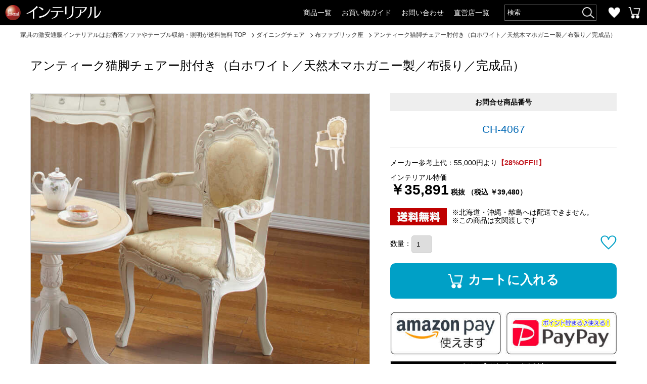

--- FILE ---
content_type: text/html; charset=UTF-8
request_url: https://www.interial.jp/dining-chair/fabric/p15681/
body_size: 17593
content:
<!doctype html>
<html>
<head>
<!-- Global site tag (gtag.js) - Google Analytics -->
<script async src="https://www.googletagmanager.com/gtag/js?id=UA-113797140-1"></script>
<script>
  window.dataLayer = window.dataLayer || [];
  function gtag(){dataLayer.push(arguments);}
  gtag('js', new Date());

  gtag('config', 'UA-113797140-1');
</script>
<meta charset="UTF-8">
<meta name="viewport" content="width=device-width">
<title>CH-4067 アンティーク猫脚チェアー肘付き・ホワイト｜マホガニー製</title>
<meta name="description" content="アンティーク猫脚チェアー肘付き（白ホワイト／天然木マホガニー製／布張り／完成品）が激安価格＆送料無料！猫脚デザインや高貴な雰囲気漂う彫刻デザインは、職人さんが丹念に手彫りで仕上げられており、グレードの高さを感じさせます。"/>
<meta name="keywords" content="チェアー,猫脚,アンティーク"/>
<meta http-equiv="X-UA-Compatible" content="IE=10" />
<link rel="shortcut icon" href="favicon.png">
<link rel="icon" href="/favicon.png">
<link rel="apple-touch-icon-precomposed" href="/favicon.png">
<link rel="canonical" href="https://www.interial.jp/dining-chair/fabric/p15681/">
<link rel="index" href="https://www.interial.jp/"/>
<script src="https://ajax.googleapis.com/ajax/libs/jquery/2.1.1/jquery.min.js"></script>
<link rel="stylesheet" href="/css/lib/exvalidation.css"/>
<link rel="stylesheet" href="/css/content-question.css"/>
<link rel="stylesheet" href="/css/common.css?202103222052">
<script type="text/javascript" src="https://www.interial.jp/js/common.js?202001291727"></script>
<script type="text/javascript" src="https://www.interial.jp/js/product/jquery.cookie.js"></script>
</head>

<body>
	<div id="wrap">		<header id="header" role="banner" itemscope itemtype="http://schema.org/WPHeader">
			<div class="pc">
				<p id="logo" itemprop="headline"><a href="/"><img src="/img/common/logo.png"/ alt="家具の激安通販インテリアルは、お洒落なソファーやテーブル、照明器具、収納等が送料無料"></a></p>				<nav>
					<ul id="gNav">
						<li>
							<span>商品一覧</span>
							<ul>
																<li><a href="/sofa/">ソファー</a></li>
																<li><a href="/table/">ローテーブル</a></li>
																<li><a href="/tvboard/">テレビ台</a></li>
																<li><a href="/rack/">リビング収納</a></li>
																<li><a href="/dining/">ダイニングテーブル</a></li>
																<li><a href="/dining-chair/">ダイニングチェア</a></li>
																<li><a href="/kitchen/">食器棚＆キッチン収納</a></li>
																<li><a href="/counter-table/">カウンターテーブル</a></li>
																<li><a href="/counter-chair/">カウンターチェア</a></li>
																<li><a href="/desk/">デスク机</a></li>
																<li><a href="/desk-chair/">デスクチェア</a></li>
																<li><a href="/clock/">掛け時計</a></li>
																<li><a href="/light/">ライト照明器具</a></li>
																<li><a href="/bed/">ベッド＆マットレス</a></li>
																<li><a href="/chest/">衣類＆玄関収納</a></li>
																<li><a href="/rug/">ラグマット</a></li>
																<li><a href="/partition/">パーティション</a></li>
																<li><a href="/dresser/">ドレッサー</a></li>
																<li><a href="/floor-chair/">座椅子＆パーソナルチェア</a></li>
																<li><a href="/mirror/">姿見鏡（スタンドミラー）</a></li>
																<li><a href="/umbrella/">傘立て</a></li>
																<li><a href="/other/">おしゃれインテリア雑貨</a></li>
															</ul>
						</li>
						<li><a href="https://www.interial.jp/tokusho/">お買い物ガイド</a></li>
						<li><a href="https://www.interial.jp/question/">お問い合わせ</a></li>
						<li>
							<span>直営店一覧</span>
							<ul>
								<li><a href="https://www.interial.jp/dainichi/">直営店「大日ベアーズ店」</a></li>
								<li><a href="https://www.interial.jp/kobe/">直営店「神戸サンシャインワーフ店」</a></li>
							</ul>
						</li>
					</ul>
					<form id="text_search" class="pull-left" action="https://www.interial.jp/s/" method="get">
						<input type="text" class="search-input" name="search_txt" value="" maxlength="200" placeholder="検索" />
						<input type="submit" class="search-btn" value="検索" />
					</form>
					<ul id="hNav">
						<li class="fav"><a href="https://www.interial.jp/fav/">お気に入り</a></li>
						<li class="cart"><a href="https://www.interial.jp/cart/">カートを見る</a></li>
					</ul>
				</nav>
			</div>
			<div class="sp">
				<p id="logoSp" itemprop="headline"><a href="/"><img src="/img/common/logo_sp.png"/ alt="インテリアル"></a></p>				<nav>
					<ul id="gNavSp">
						<li class="menu"><a href="#menu">メニュー</a></li>
						<li class="search" data-target="searchBlock"><a href="#searchBlock">検索</a></li>
						<li class="fav" data-target="favBlock"><a href="#favBlock">お気に入り</a></li>
						<li class="cart"><a href="/cart/">カート</a></li>
					</ul>
				</nav>
			</div>
		</header>
		<div id="navWin">
			<p class="close"><img src="/img/common/icon_close.png" alt="閉じる"></p>
						<dl id="favBlock" class="favItems">
				<dt>お気に入りアイテム</dt>
				<dd>
									<p class="noticeBox">お気に入りは登録されていません。</p>
							</dl>
			<dl id="searchBlock" class="searchItems">
				<dt>商品検索</dt>
				<dd>
					<form id="text_search" class="pull-left" action="https://www.interial.jp/s/" method="get">
						<input type="text" class="search-input" name="search_txt" value="" maxlength="200" placeholder="検索" />
						<input type="submit" class="search-btn" value="検索" />
					</form>
				</dd>
			</dl>
			<dl>
				<dt>カテゴリー検索</dt>
				<dd>
					<ul class="catList"><li><a href="https://www.interial.jp/sofa/"><img src="/img/common/icon_cat_l_01.png" alt="ソファー">ソファー</a><div class="subCatList"><ul><li><a href="https://www.interial.jp/sofa/">ソファー全商品(487)</a></li><li><a href="https://www.interial.jp/sofa/1p-sofa/">1人掛けソファー(85)</a></li><li><a href="https://www.interial.jp/sofa/2p-sofa/">２～３人掛けソファー(250)</a></li><li><a href="https://www.interial.jp/sofa/couch/">L字型コーナーソファー(46)</a></li><li><a href="https://www.interial.jp/sofa/stool/">スツール・ベンチ(74)</a></li><li><a href="https://www.interial.jp/sofa/sofabed/">ソファーベッド(42)</a></li></ul></div></li><li><a href="https://www.interial.jp/table/"><img src="/img/common/icon_cat_l_02.png" alt="ローテーブル">ローテーブル</a><div class="subCatList"><ul><li><a href="https://www.interial.jp/table/">ローテーブル全商品(303)</a></li><li><a href="https://www.interial.jp/table/wood/">木の天板(134)</a></li><li><a href="https://www.interial.jp/table/woodglass/">木とガラスの天板(10)</a></li><li><a href="https://www.interial.jp/table/glass/">ガラスの天板(30)</a></li><li><a href="https://www.interial.jp/table/gross/">白・黒・グレー・光沢系(34)</a></li><li><a href="https://www.interial.jp/table/side/">サイドテーブル（ミニテーブル）(83)</a></li><li><a href="https://www.interial.jp/table/kotatsu/">こたつ兼用テーブル(14)</a></li></ul></div></li><li><a href="https://www.interial.jp/tvboard/"><img src="/img/common/icon_cat_l_03.png" alt="テレビ台">テレビ台</a><div class="subCatList"><ul><li><a href="https://www.interial.jp/tvboard/">テレビ台全商品(332)</a></li><li><a href="https://www.interial.jp/tvboard/w99cm/">～幅99cm(38)</a></li><li><a href="https://www.interial.jp/tvboard/w139cm/">幅100～139cm(56)</a></li><li><a href="https://www.interial.jp/tvboard/w169cm/">幅140～169cm(115)</a></li><li><a href="https://www.interial.jp/tvboard/w240cm/">幅170cm～幅240cm(105)</a></li><li><a href="https://www.interial.jp/tvboard/extend/">伸縮式テレビ台(7)</a></li><li><a href="https://www.interial.jp/tvboard/side/">テレビ台用サイド収納(11)</a></li></ul></div></li><li><a href="https://www.interial.jp/rack/"><img src="/img/common/icon_cat_l_04.png" alt="リビング収納">リビング収納</a><div class="subCatList"><ul><li><a href="https://www.interial.jp/rack/">リビング収納全商品(451)</a></li><li><a href="https://www.interial.jp/rack/openrack/">オープンラック(166)</a></li><li><a href="https://www.interial.jp/rack/cabinet/">キャビネット(147)</a></li><li><a href="https://www.interial.jp/rack/chest/">チェスト（引き出し）(138)</a></li></ul></div></li><li><a href="https://www.interial.jp/dining/"><img src="/img/common/icon_cat_l_07.png" alt="ダイニングテーブル">ダイニングテーブル</a><div class="subCatList"><ul><li><a href="https://www.interial.jp/dining/">ダイニングテーブル全商品(241)</a></li><li><a href="https://www.interial.jp/dining/square/">正方形(29)</a></li><li><a href="https://www.interial.jp/dining/rectangle/">長方形(158)</a></li><li><a href="https://www.interial.jp/dining/extend/">伸縮式・昇降式(19)</a></li><li><a href="https://www.interial.jp/dining/circle/">円形・楕円形(37)</a></li></ul></div></li><li><a href="https://www.interial.jp/dining-chair/"><img src="/img/common/icon_cat_l_15.png" alt="ダイニングチェア">ダイニングチェア</a><div class="subCatList"><ul><li><a href="https://www.interial.jp/dining-chair/">ダイニングチェア全商品(344)</a></li><li><a href="https://www.interial.jp/dining-chair/fabric/">布ファブリック座(154)</a></li><li><a href="https://www.interial.jp/dining-chair/leather/">革レザー座(83)</a></li><li><a href="https://www.interial.jp/dining-chair/wood/">板座(30)</a></li><li><a href="https://www.interial.jp/dining-chair/steel/">スチール製・樹脂製(14)</a></li><li><a href="https://www.interial.jp/dining-chair/bench/">ベンチ・スツール(69)</a></li></ul></div></li><li><a href="https://www.interial.jp/kitchen/"><img src="/img/common/icon_cat_l_08.png" alt="食器棚＆キッチン収納">食器棚＆キッチン収納</a><div class="subCatList"><ul><li><a href="https://www.interial.jp/kitchen/">食器棚＆キッチン収納全商品(219)</a></li><li><a href="https://www.interial.jp/kitchen/w65cm/">食器棚（～幅65cm）(40)</a></li><li><a href="https://www.interial.jp/kitchen/w100cm/">食器棚（～幅100cm）(31)</a></li><li><a href="https://www.interial.jp/kitchen/w120cm/">食器棚（～幅120cm）(14)</a></li><li><a href="https://www.interial.jp/kitchen/low/">背の低い収納＆キッチンカウンター(121)</a></li><li><a href="https://www.interial.jp/kitchen/counter/">キャスター付きワゴン(13)</a></li></ul></div></li><li><a href="https://www.interial.jp/counter-table/"><img src="/img/common/icon_cat_l_16.png" alt="カウンターテーブル">カウンターテーブル</a><div class="subCatList"><ul><li><a href="https://www.interial.jp/counter-table/">カウンターテーブル全商品(12)</a></li><li><a href="https://www.interial.jp/counter-table/rectangle/">長方形(10)</a></li><li><a href="https://www.interial.jp/counter-table/circle/">丸・円形(2)</a></li></ul></div></li><li><a href="https://www.interial.jp/counter-chair/"><img src="/img/common/icon_cat_l_17.png" alt="カウンターチェア">カウンターチェア</a><div class="subCatList"><ul><li><a href="https://www.interial.jp/counter-chair/">カウンターチェア全商品(33)</a></li><li><a href="https://www.interial.jp/counter-chair/fabric/">布ファブリック座(6)</a></li><li><a href="https://www.interial.jp/counter-chair/leather/">革レザー座(18)</a></li><li><a href="https://www.interial.jp/counter-chair/wood/">板座(10)</a></li><li><a href="https://www.interial.jp/counter-chair/steel/">スチール＆樹脂製(1)</a></li></ul></div></li><li><a href="https://www.interial.jp/desk/"><img src="/img/common/icon_cat_l_05.png" alt="デスク机">デスク机</a><div class="subCatList"><ul><li><a href="https://www.interial.jp/desk/">デスク机全商品(139)</a></li><li><a href="https://www.interial.jp/desk/hidesk/">デスク机(126)</a></li><li><a href="https://www.interial.jp/desk/lowdesk/">ローデスク（文机）(1)</a></li><li><a href="https://www.interial.jp/desk/side/">サイドワゴン(12)</a></li></ul></div></li><li><a href="https://www.interial.jp/desk-chair/"><img src="/img/common/icon_cat_l_18.png" alt="デスクチェア">デスクチェア</a><div class="subCatList"><ul><li><a href="https://www.interial.jp/desk-chair/">デスクチェア全商品(175)</a></li><li><a href="https://www.interial.jp/desk-chair/caster/">キャスター脚タイプ(84)</a></li><li><a href="https://www.interial.jp/desk-chair/legs/">4本脚タイプ(91)</a></li></ul></div></li><li><a href="https://www.interial.jp/clock/"><img src="/img/common/icon_cat_l_11.png" alt="掛け時計">掛け時計</a><div class="subCatList"><ul><li><a href="https://www.interial.jp/clock/">掛け時計全商品(221)</a></li><li><a href="https://www.interial.jp/clock/wallclock/">掛け時計(196)</a></li><li><a href="https://www.interial.jp/clock/radio/">電波時計(17)</a></li><li><a href="https://www.interial.jp/clock/table/">置き時計(9)</a></li></ul></div></li><li><a href="https://www.interial.jp/light/"><img src="/img/common/icon_cat_l_10.png" alt="ライト照明器具">ライト照明器具</a><div class="subCatList"><ul><li><a href="https://www.interial.jp/light/">ライト照明器具全商品(816)</a></li><li><a href="https://www.interial.jp/light/pendant/">ペンダントライト(419)</a></li><li><a href="https://www.interial.jp/light/ceiling/">シーリングライト＆スポット照明(156)</a></li><li><a href="https://www.interial.jp/light/floor/">フロアランプ（床置き）(91)</a></li><li><a href="https://www.interial.jp/light/table/">テーブルランプ（卓上）(117)</a></li><li><a href="https://www.interial.jp/light/bracket/">ブラケットライト（壁掛け）(43)</a></li></ul></div></li><li><a href="https://www.interial.jp/bed/"><img src="/img/common/icon_cat_l_06.png" alt="ベッド＆マットレス">ベッド＆マットレス</a><div class="subCatList"><ul><li><a href="https://www.interial.jp/bed/">ベッド＆マットレス全商品(257)</a></li><li><a href="https://www.interial.jp/bed/single/">シングルサイズベッド(93)</a></li><li><a href="https://www.interial.jp/bed/s-double/">セミダブルサイズベッド(64)</a></li><li><a href="https://www.interial.jp/bed/double/">ダブルサイズベッド(56)</a></li><li><a href="https://www.interial.jp/bed/loftbed/">ロフトベッド(43)</a></li><li><a href="https://www.interial.jp/bed/mattress/">マットレス(9)</a></li></ul></div></li><li><a href="https://www.interial.jp/chest/"><img src="/img/common/icon_cat_l_09.png" alt="衣類＆玄関収納">衣類＆玄関収納</a><div class="subCatList"><ul><li><a href="https://www.interial.jp/chest/">衣類＆玄関収納全商品(227)</a></li><li><a href="https://www.interial.jp/chest/wardrobe/">ワードローブ(9)</a></li><li><a href="https://www.interial.jp/chest/clothchest/">たんす・チェスト(84)</a></li><li><a href="https://www.interial.jp/chest/hanger/">ハンガーラック(34)</a></li><li><a href="https://www.interial.jp/chest/laundry/">ランドリー収納(34)</a></li><li><a href="https://www.interial.jp/chest/shoesbox/">下駄箱・シューズボックス(69)</a></li></ul></div></li><li><a href="https://www.interial.jp/rug/"><img src="/img/common/icon_cat_l_12.png" alt="ラグマット">ラグマット</a><div class="subCatList"><ul><li><a href="https://www.interial.jp/rug/">ラグマット全商品(115)</a></li><li><a href="https://www.interial.jp/rug/100-140cm/">長方形Sサイズ（100×140cm前後）(7)</a></li><li><a href="https://www.interial.jp/rug/140-200cm/">長方形Mサイズ（140×200cm前後）(17)</a></li><li><a href="https://www.interial.jp/rug/200-250cm/">長方形Lサイズ（200×250cm前後）(16)</a></li><li><a href="https://www.interial.jp/rug/LL-size/">長方形LLサイズ(4)</a></li><li><a href="https://www.interial.jp/rug/square/">正方形(13)</a></li><li><a href="https://www.interial.jp/rug/circle/">円形(17)</a></li><li><a href="https://www.interial.jp/rug/minimat/">玄関・キッチン・ミニマット(41)</a></li></ul></div></li><li><a href="https://www.interial.jp/partition/"><img src="/img/common/icon_cat_l_19.png" alt="パーティション">パーティション</a><div class="subCatList"><ul><li><a href="https://www.interial.jp/partition/">パーティション全商品(25)</a></li><li><a href="https://www.interial.jp/partition/3ren/">1～3連タイプ(15)</a></li><li><a href="https://www.interial.jp/partition/4ren/">4連タイプ以上(10)</a></li></ul></div></li><li><a href="https://www.interial.jp/dresser/"><img src="/img/common/icon_cat_l_20.png" alt="ドレッサー">ドレッサー</a><div class="subCatList"><ul><li><a href="https://www.interial.jp/dresser/">ドレッサー全商品(34)</a></li><li><a href="https://www.interial.jp/dresser/table/">テーブルタイプ(16)</a></li><li><a href="https://www.interial.jp/dresser/desk/">デスクタイプ(18)</a></li></ul></div></li><li><a href="https://www.interial.jp/floor-chair/"><img src="/img/common/icon_cat_l_21.png" alt="座椅子＆パーソナルチェア">座椅子＆パーソナルチェア</a><div class="subCatList"><ul><li><a href="https://www.interial.jp/floor-chair/">座椅子＆パーソナルチェア全商品(53)</a></li><li><a href="https://www.interial.jp/floor-chair/zaisu/">座椅子(12)</a></li><li><a href="https://www.interial.jp/floor-chair/takazaisu/">高座椅子(10)</a></li><li><a href="https://www.interial.jp/floor-chair/personal/">パーソナルチェア(29)</a></li><li><a href="https://www.interial.jp/floor-chair/rocking/">ロッキングチェア(2)</a></li></ul></div></li><li><a href="https://www.interial.jp/mirror/"><img src="/img/common/icon_cat_l_22.png" alt="姿見鏡（スタンドミラー）">姿見鏡（スタンドミラー）</a><div class="subCatList"><ul><li><a href="https://www.interial.jp/mirror/">姿見鏡（スタンドミラー）全商品(104)</a></li><li><a href="https://www.interial.jp/mirror/slim/">スリムタイプ（～幅59cm）(37)</a></li><li><a href="https://www.interial.jp/mirror/large/">ラージサイズ（幅60cm～）(11)</a></li><li><a href="https://www.interial.jp/mirror/wall/">ウォールミラー（壁掛け鏡）(56)</a></li></ul></div></li><li><a href="https://www.interial.jp/umbrella/"><img src="/img/common/icon_cat_l_23.png" alt="傘立て">傘立て</a><div class="subCatList"><ul><li><a href="https://www.interial.jp/umbrella/">傘立て全商品(16)</a></li><li><a href="https://www.interial.jp/umbrella/stand/">アンブレラスタンド(16)</a></li></ul></div></li><li><a href="https://www.interial.jp/other/"><img src="/img/common/icon_cat_l_13.png" alt="おしゃれインテリア雑貨">おしゃれインテリア雑貨</a><div class="subCatList"><ul><li><a href="https://www.interial.jp/other/">おしゃれインテリア雑貨全商品(58)</a></li><li><a href="https://www.interial.jp/other/magazinerack/">マガジンラック(12)</a></li><li><a href="https://www.interial.jp/other/post/">郵便ポスト・宅配ボックス(7)</a></li><li><a href="https://www.interial.jp/other/wallpaper/">壁紙・ウォールステッカー(6)</a></li><li><a href="https://www.interial.jp/other/wallart/">絵画・壁飾り・ウォールアート(26)</a></li><li><a href="https://www.interial.jp/other/flowervase/">花瓶ポット・フラワーベース(8)</a></li></ul></div></li></ul>				</dd>
			</dl>
						<dl>
				<dt>商品の選び方と購入時の注意点</dt>
				<dd>
					<p>カテゴリー毎にアイテム選びのヒントをまとめました</p><dl class="howtoList first" data-cat-l="1"><dt>ソファーの選び方・購入時の注意点</dt><dd><ul><li><a href="/sofa/1p-sofa-page/">1人掛けソファーを選ぶ際のヒント</a></li><li><a href="/sofa/liedown-page/">カウチソファーの選び方</a></li><li><a href="/sofa/highback-page/">ハイバックソファーの選び方</a></li><li><a href="/sofa/low-page/">ローソファーの選び方</a></li><li><a href="/sofa/hokuou-page/">北欧ソファーの選び方</a></li></ul></dd></dl><dl class="howtoList" data-cat-l="3"><dt>テレビ台の選び方・購入時の注意点</dt><dd><ul><li><a href="/tvboard/32inch-page/">32型を乗せるのに適したテレビ台のサイズは？</a></li><li><a href="/tvboard/40inch-page/">40型を乗せるのに適したテレビ台のサイズは？</a></li><li><a href="/tvboard/50inch-page/">50型を乗せるのに適したテレビ台のサイズは？</a></li><li><a href="/tvboard/60inch-page/">60型を乗せるのに適したテレビ台のサイズは？</a></li><li><a href="/tvboard/65inch-page/">65型を乗せるのに適したテレビ台のサイズは？</a></li><li><a href="/tvboard/height-sofa-page/">テレビ台のベストな高さ調節について（ソファー編）</a></li><li><a href="/tvboard/corner-page/">コーナー用テレビ台を上手に使って部屋を広く見せよう！</a></li><li><a href="/tvboard/hightype-page/">ハイタイプ・壁面収納テレビ台の長所と短所を徹底研究！</a></li><li><a href="/tvboard/walnut-page/">ウォールナット製テレビ台の特徴と失敗しない選び方</a></li></ul></dd></dl><dl class="howtoList" data-cat-l="10"><dt>ライト照明器具の選び方・購入時の注意点</dt><dd><ul><li><a href="/light/howto-set-page/">ライト照明器具の取り付け方法について</a></li><li><a href="/light/ceiling-6tatami-page/">6畳用におすすめのシーリングライト</a></li><li><a href="/light/ceiling-8tatami-page/">8畳用におすすめのシーリングライト</a></li><li><a href="/light/ceiling-10tatami-page/">10畳用におすすめのシーリングライト</a></li><li><a href="/light/ceiling-12tatami-page/">12畳用におすすめのシーリングライト</a></li><li><a href="/light/ceiling-ductrail-page/">シーリングライトのダクトレールへの設置について</a></li><li><a href="/light/ceiling-frontdoor-page/">玄関用シーリングライトの選び方</a></li><li><a href="/light/ceiling-kitchen-page/">キッチン・台所用シーリングライトの選び方</a></li><li><a href="/light/ceiling-bedroom-page/">寝室用シーリングライトの選び方</a></li><li><a href="/light/ceiling-wafu-page/">和室用シーリングライトの選び方</a></li></ul></dd></dl><dl class="howtoList" data-cat-l="6"><dt>ベッドの選び方・購入時の注意点</dt><dd><ul><li><a href="/bed/single-twin-page/">シングルベッドを二つ並べて使う</a></li><li><a href="/bed/single-storage-page/">収納付きのシングルベッドを最大限に活用</a></li><li><a href="/bed/single-sunoko-page/">すのこ床のシングルベッドとは？</a></li></ul></dd></dl>				</dd>
			</dl>
									<dl>
				<dt>よくあるご質問</dt>
				<dd>
					<p>お問い合わせの前にご確認ください</p><dl class="qaList first"><dt>メールが届かない場合</dt><dd><ul><li><a href="/question/mail-page/">メールが届かない場合にご確認ください</a></li></ul></dd></dl><dl class="qaList"><dt>ご注文について</dt><dd><ul><li><a href="/question/order-page/">電話でも注文は可能ですか？</a></li><li><a href="/question/order-page/">代引きはできますか？</a></li><li><a href="/question/order-page/">領収書の発行について</a></li><li><a href="/question/broken-page/">万が一、商品に不良や破損・誤配があった場合</a></li><li><a href="/question/cansel-page/">返品・キャンセルについて</a></li></ul></dd></dl><dl class="qaList"><dt>商品について</dt><dd><ul><li><a href="/question/see-page/">商品を実際に見ることはできますか？</a></li><li><a href="/question/color-page/">商品の色について</a></li><li><a href="/question/kansei-page/">完成品の商品について</a></li></ul></dd></dl><dl class="qaList"><dt>配送・お届けについて</dt><dd><ul><li><a href="/question/delivery-page/">日時指定について</a></li><li><a href="/question/delivery-page/">どれくらい先まで配送可能ですか？</a></li><li><a href="/question/delivery-page/">発送後の商品保管期限について</a></li><li><a href="/question/setchi-page/">室内搬入・開梱設置サービス付の商品について</a></li><li><a href="/question/delivery-page/">大型商品のお届けができないエリアについて</a></li></ul></dd></dl>				</dd>
			</dl>
					</div>
		<div id="container">
						<div id="contents" role="main" itemprop="mainContentOfPage">						<ul class="breadCrumb" itemscope itemtype="http://schema.org/BreadcrumbList">
				<li itemprop="itemListElement" itemscope itemtype="http://schema.org/ListItem"><a href="/" itemprop="item"><span itemprop="name">家具の激安通販インテリアルはお洒落ソファやテーブル収納・照明が送料無料 TOP</span></a><meta itemprop="position" content="1"></li>
        								<li itemprop="itemListElement" itemscope itemtype="http://schema.org/ListItem"><a href="/dining-chair/" itemprop="item"><span itemprop="name">ダイニングチェア</span></a><meta itemprop="position" content="2"></li>
        								<li itemprop="itemListElement" itemscope itemtype="http://schema.org/ListItem"><a href="/dining-chair/fabric/" itemprop="item"><span itemprop="name">布ファブリック座</span></a><meta itemprop="position" content="3"></li>
        												<li itemprop="itemListElement" itemscope itemtype="http://schema.org/ListItem"><a href="./" itemprop="item"><span itemprop="name">アンティーク猫脚チェアー肘付き（白ホワイト／天然木マホガニー製／布張り／完成品）</span></a><meta itemprop="position" content="4"></li>
              </ul>
			            <script type="application/ld+json">
      {
          "@context": "http://schema.org",
          "@type": "BreadcrumbList",
          "itemListElement":
          [
                            {
                  "@type": "ListItem",
                  "position": 1,
                  "item":
                      {
                          "@id": "https://www.interial.jp/",
                          "name": "インテリアル TOP"
                      }
              }
              ,              {
                  "@type": "ListItem",
                  "position": 2,
                  "item":
                      {
                          "@id": "https://www.interial.jp/dining-chair/",
                          "name": "ダイニングチェア"
                      }
              }
              ,              {
                  "@type": "ListItem",
                  "position": 3,
                  "item":
                      {
                          "@id": "https://www.interial.jp/dining-chair/fabric/",
                          "name": "布ファブリック座"
                      }
              }
              ,              {
                  "@type": "ListItem",
                  "position": 4,
                  "item":
                      {
                          "@id": "https://www.interial.jp/dining-chair/fabric/p15681/",
                          "name": "アンティーク猫脚チェアー肘付き（白ホワイト／天然木マホガニー製／布張り／完成品）"
                      }
              }
                        ]
      }
      </script>
      						<div id="contents" role="main" itemprop="mainContentOfPage">
			<article id="productDetail" itemscope="itemscope" itemtype="https://schema.org/Product">
								<h1 class="heading" itemprop="name">アンティーク猫脚チェアー肘付き（白ホワイト／天然木マホガニー製／布張り／完成品）</h1>
				<div id="productDetailInner01">
					<div id="productInfo01">
						<dl id="productCd" class="productInfoList sp">
							<dt>お問合せ商品番号</dt>
							<dd>CH-4067</dd>
						</dl>
																		<figure id="productImgPreview">
							<img src="/img/product/15681/6c817b2e5c6d9e0a3bd7d30e0aeb13a7.jpg?coverPic" width="750" height="750" alt="CH-4067 アンティーク猫脚チェアー肘付き" itemprop="image" />
						</figure>
												<p id="productImgTxt">CH-4067 アンティーク猫脚チェアー肘付き（白ホワイト／天然木マホガニー製／布張り／完成品）※チェア単品の販売です。</p>
						<ul id="productImgThumbs">
							<li><a href="/img/product/15681/6c817b2e5c6d9e0a3bd7d30e0aeb13a7.jpg?coverPic" data-txt="CH-4067 アンティーク猫脚チェアー肘付き（白ホワイト／天然木マホガニー製／布張り／完成品）※チェア単品の販売です。" class="current" target="_blank"><img src="/img/product/15681/6c817b2e5c6d9e0a3bd7d30e0aeb13a7_thumb.jpg?coverPic" width="150" height="150" alt="CH-4067 アンティーク猫脚チェアー肘付き" /></a></li>
              <li><a href="/img/product/15681/9ec4280020c3f6bb75977580170bb686.JPG" data-txt="優雅なひと時を過ごせる、肘付きのアンティーク猫脚チェアー。" target="_blank"><img src="/img/product/15681/9ec4280020c3f6bb75977580170bb686_thumb.JPG" width="150" height="150" alt="肘付きのアンティーク猫脚チェアー" /></a></li>
              <li><a href="/img/product/15681/9db693506eea05673068f4b98437586c.JPG" data-txt="肘置きの一部分には手触りの良いファブリックが張られており、長時間肘を置きやすいです。" target="_blank"><img src="/img/product/15681/9db693506eea05673068f4b98437586c_thumb.JPG" width="150" height="150" alt="長時間肘を置きやすい" /></a></li>
              <li><a href="/img/product/15681/c9aaed5b150e9a6fd3cb089a3436a76c.JPG" data-txt="猫脚デザインや高貴な雰囲気漂う彫刻デザインは、職人さんが丹念に手彫りで仕上げられており、グレードの高さを感じさせます。" target="_blank"><img src="/img/product/15681/c9aaed5b150e9a6fd3cb089a3436a76c_thumb.JPG" width="150" height="150" alt="グレードの高さを感じさせる" /></a></li>
              <li><a href="/img/product/15681/99593df1f9396a0c5bdd5df7f664a8a7.JPG" data-txt="デスクやテーブルだけでなくインテリアとしても飾れるハイデザインなフォルムが魅力的。※チェア単品の販売です。" target="_blank"><img src="/img/product/15681/99593df1f9396a0c5bdd5df7f664a8a7_thumb.JPG" width="150" height="150" alt="ハイデザインなフォルムが魅力的" /></a></li>
              <li><a href="/img/product/15681/78b005828a4dde67380ca7311db9d43c.JPG" data-txt="本ページは肘置き付きチェアの販売です。肘なしのチェアは別ページでの販売となります。" target="_blank"><img src="/img/product/15681/78b005828a4dde67380ca7311db9d43c_thumb.JPG" width="150" height="150" alt="本ページは肘置き付きチェアの販売" /></a></li>
              <li><a href="/img/product/15681/46ad119de9b30ff16504a06fef3ffbd0.JPG" data-txt="アンティークだけでなく、エレガントやクラシカル・ガーリーなお部屋にも相性抜群です。※チェア単品の販売です。" target="_blank"><img src="/img/product/15681/46ad119de9b30ff16504a06fef3ffbd0_thumb.JPG" width="150" height="150" alt="ガーリーなお部屋にも相性抜群" /></a></li>
              						</ul>
												<div id="productDesc" itemprop="description"><h2><span style="color: #ba372a;">アンティーク猫脚チェアー・肘付きタイプ</span></h2>
<p>優雅なひと時を過ごせる、肘付きの<strong>アンティーク猫脚チェアー</strong>。<br />肘置きが付いているので、一人掛けソファのようにゆったりと寛ぐことができます。<br />座り心地だけでなく、デザイン性も重視して作られました。<br />猫脚デザインや高貴な雰囲気漂う彫刻デザインは、職人さんが丹念に手彫りで仕上げられており、グレードの高さを感じさせます。<br /><br /></p>
<h2><span style="color: #ba372a;">エレガントな肘置き付きでゆったり寛げる</span></h2>
<p>脚や肘置き・フレームには天然木マホガニーを採用。<br />マホガニーとは世界の高級木材といわれている木材のことで、強度・加工性の良さから高級家具、楽器、彫刻、内部装飾に使用されています。<br />職人さんが手彫りで仕上げた彫刻デザインも素敵で、細部までこだわりを感じさせます。<br />肘置きの一部分には手触りの良いファブリックが張られており、長時間肘を置きやすいです。<br />脚は猫脚デザインで、ガーリーな雰囲気をプラス。<br />まるで美術館にあるようなオブジェのようなセンスの高い仕上がりです。<br /><br /></p>
<h3><span style="color: #ba372a;">年中快適に座れる布ファブリックを使用</span></h3>
<p>身体がよく触れる座面・背もたれ部分にはサラサラとして手触りの布ファブリックを使用。<br />布ファブリックを使用することで夏の暑い時期は蒸れにくく冬の寒い時期は座った際にヒヤっとしないので年中快適にお使いいただけます。<br />コットン素材を使用しているため、手触りも抜群です。<br />さらに、座面は程よいクッション性もある仕上がりなので、長時間座ってもおしりが痛くなりにくく、ゆったり座ることができます。<br /><br /></p>
<h3><span style="color: #ba372a;">アンティーク猫脚チェアー肘付きならインテリアル</span></h3>
<p><strong>アンティーク猫脚チェアー</strong>肘付きは、デスクやテーブルだけでなくインテリアとしても飾れるハイデザインなフォルムが魅力的。<br />カラーは爽やかで清潔感のあるホワイトカラーを採用。<br />お部屋に取り入れるだけで雰囲気がパッと華やかになります。<br />オトナな女性に人気のアンティークやエレガント・クラシカルなどの上品なお部屋づくりにぴったりのアイテムです。</p></div>					</div>
					<div id="productInfo02">
						<dl id="productCd" class="productInfoList pc">
							<dt>お問合せ商品番号</dt>
							<dd>CH-4067</dd>
						</dl>
						<dl id="productIcons">
																											</dl>
												<form action="https://www.interial.jp/cart/oncart.php" method="post">
														<dl id="productChoices">
																																																							</dl>
																					<p id="productMakerPrice">メーカー参考上代：55,000円より<span class="discountRate">【28%OFF!!】</span></p>
																					<p id="productSalesPrice" itemprop="offers" itemscope itemtype="http://schema.org/Offer">
                <span itemprop="price" content="35891"/>
                <meta itemprop="priceCurrency" content="JPY"/>
                <link itemprop="availability" href="http://schema.org/InStock"/>
                <link itemprop="itemCondition" href="http://schema.org/NewCondition"/>
                インテリアル特価<br><span class="price">￥35,891</span><span class="price-after"> 税抜 （税込&nbsp;￥39,480）</span>
              </p>
																					<dl id="productShipping">
								<dt><img src="/img/product/setting/free_shipping01.jpg" alt="送料無料" /></dt>
								<dd>
									<p>※北海道・沖縄・離島へは配送できません。</p>
																		<p>※この商品は玄関渡しです</p>								</dd>
							</dl>
																					<div id="productActions">
								<p>数量：<select id="quantity" name="quantity">
								<option value="1" selected>1</option><option value="2">2</option><option value="3">3</option><option value="4">4</option><option value="5">5</option><option value="6">6</option><option value="7">7</option><option value="8">8</option><option value="9">9</option><option value="10">10</option><option value="11">11</option><option value="12">12</option><option value="13">13</option><option value="14">14</option><option value="15">15</option><option value="16">16</option><option value="17">17</option><option value="18">18</option><option value="19">19</option><option value="20">20</option><option value="21">21</option><option value="22">22</option><option value="23">23</option><option value="24">24</option><option value="25">25</option><option value="26">26</option><option value="27">27</option><option value="28">28</option><option value="29">29</option><option value="30">30</option><option value="31">31</option><option value="32">32</option><option value="33">33</option><option value="34">34</option><option value="35">35</option><option value="36">36</option><option value="37">37</option><option value="38">38</option><option value="39">39</option><option value="40">40</option><option value="41">41</option><option value="42">42</option><option value="43">43</option><option value="44">44</option><option value="45">45</option><option value="46">46</option><option value="47">47</option><option value="48">48</option><option value="49">49</option><option value="50">50</option><option value="51">51</option><option value="52">52</option><option value="53">53</option><option value="54">54</option><option value="55">55</option><option value="56">56</option><option value="57">57</option><option value="58">58</option><option value="59">59</option><option value="60">60</option><option value="61">61</option><option value="62">62</option><option value="63">63</option><option value="64">64</option><option value="65">65</option><option value="66">66</option><option value="67">67</option><option value="68">68</option><option value="69">69</option><option value="70">70</option><option value="71">71</option><option value="72">72</option><option value="73">73</option><option value="74">74</option><option value="75">75</option><option value="76">76</option><option value="77">77</option><option value="78">78</option><option value="79">79</option><option value="80">80</option><option value="81">81</option><option value="82">82</option><option value="83">83</option><option value="84">84</option><option value="85">85</option><option value="86">86</option><option value="87">87</option><option value="88">88</option><option value="89">89</option><option value="90">90</option><option value="91">91</option><option value="92">92</option><option value="93">93</option><option value="94">94</option><option value="95">95</option><option value="96">96</option><option value="97">97</option><option value="98">98</option><option value="99">99</option><option value="100">100</option>								</select></p>
																<p class="favBtn" data-id="15681"><img src="/img/product/fav_off.png" alt="お気に入り"></p>
							</div>
							<p class="red mt20"> </p>							<div id="buyBtn"><p class="btn"><button type="submit">カートに入れる</button></p></div>
              							<p id="productPayment"><img src="/img/product/setting/payment.jpg" width="600" height="680" alt="豊富なお支払方法をご用意しています" /><br>豊富なお支払方法をご用意しています</p>
							<input type="hidden" name="product_id" value="15681" />
																				</form>
					</div>
				</div>
				<div id="productDetailInner02">
					<div id="productInfo03">
						<dl id="productShop" class="productInfoList">
							<dt>直営店展示</dt>
														<dd><p>こちらの商品は直営店での展示はありません</p></dd>
													</dl>
												<dl id="productShips" class="productInfoList">
							<dt>商品お届けの目安</dt>
							<dd>
																<p>※ 営業日の10：00 時点で決済が完了している場合の目安です</p>								<ul>
									<li>2～4日前後</li>									<li class="on">4～6日前後</li>									<li>1週間前後</li>									<li>10日前後</li>									<li>日時指定×</li>								</ul>
								<p>■土日祝は出荷を行っておりません（営業日でのカウントとなります）</p>																<p>※本商品は時間指定不可　※お届け日のご希望がある際は、備考欄に決済日から5日後以降で第3希望まで記載下さい。記載がない場合は最短手配となります。納期理由でのキャンセルはお受けできませんのでご注意下さい。</p>							</dd>
														<dd>
								<p id="productDivision">この商品の発送元は<span>和歌山県</span>です</p>
								<p>■関東・関西圏の都市部への「最短」の場合です<br />
■配送地域や天候・道路状況・配送会社の事情（荷物量過多）等の関係で目安より日数が掛かる場合があります<br />
■商品は全て一般家庭用です（業務用ではありません）</p>							</dd>
													</dl>
																	</div>
										<div id="productInfo04">
						<dl id="productSpec" class="productInfoList">
							<dt>商品スペック</dt>
							<dd>
																<table class="specTable">
									<tbody>
																				<tr>
											<th>サイズ</th>
											<td>
												幅51cm、奥行52cm、高さ97cm、<br />
座面高48.5cm、、床から肘置き上までの高さ68.5cm、重量約7.5kg											</td>
										</tr>
																														<tr>
											<th>材質</th>
											<td>
												本体：天然木<br />
張地：コットン40%、ポリエステル60%　<br />
中材：ウレタンフォーム、S字バネ											</td>
										</tr>
																														<tr>
											<th>構造仕様</th>
											<td>
												<p>完成品</p>																							</td>
										</tr>
																																								<tr>
											<th>注意事項</th>
											<td>
												<p><span style="color: #e03e2d;">※本ページは肘置き付きチェアの販売です。肘置きが付いていないチェアは別ページでの販売となります。</span><br /><br /></p>
<p><span style="color: #e03e2d;">※チェア単品の販売です。テーブル等は付属しません。<br /><br /></span></p>
<p>※本商品は塗装がこすれたりはがれたようなアンティーク仕上げになっています。表面の仕上がりは仕様ですので、返品交換は承れません。<br />※配送会社による強制返送までの保管期間が大変短くなっています。必ず早めにお受け取りをお願いします。万が一、強制返送となった場合、返送費＋再配送費はお客様負担となりますのでご注意下さい。</p>											</td>
										</tr>
																			</tbody>
								</table>
							</dd>
						</dl>
					</div>
									</div>
								<div id="freeArea">
									</div>
				        <script type="application/ld+json">
        {
          "@context": "http://schema.org",
          "@type": "Product",
          "description": "アンティーク猫脚チェアー・肘付きタイプ優雅なひと時を過ごせる、肘付きのアンティーク猫脚チェアー。肘置きが付いているので、一人掛けソファのようにゆったりと寛ぐことができます。座り心地だけでなく、デザイン性も重視して作られました。猫脚デザインや高貴な雰囲気漂う彫刻デザインは、職人さんが丹念に手彫りで仕上げられており、グレードの高さを感じさせます。エレガントな肘置き付きでゆったり寛げる脚や肘置き・フレームには天然木マホガニーを採用。マホガニーとは世界の高級木材といわれている木材のことで、強度・加工性の良さから高級家具、楽器、彫刻、内部装飾に使用されています。職人さんが手彫りで仕上げた彫刻デザインも素敵で、細部までこだわりを感じさせます。肘置きの一部分には手触りの良いファブリックが張られており、長時間肘を置きやすいです。脚は猫脚デザインで、ガーリーな雰囲気をプラス。まるで美術館にあるようなオブジェのようなセンスの高い仕上がりです。年中快適に座れる布ファブリックを使用身体がよく触れる座面・背もたれ部分にはサラサラとして手触りの布ファブリックを使用。布ファブリックを使用することで夏の暑い時期は蒸れにくく冬の寒い時期は座った際にヒヤっとしないので年中快適にお使いいただけます。コットン素材を使用しているため、手触りも抜群です。さらに、座面は程よいクッション性もある仕上がりなので、長時間座ってもおしりが痛くなりにくく、ゆったり座ることができます。アンティーク猫脚チェアー肘付きならインテリアルアンティーク猫脚チェアー肘付きは、デスクやテーブルだけでなくインテリアとしても飾れるハイデザインなフォルムが魅力的。カラーは爽やかで清潔感のあるホワイトカラーを採用。お部屋に取り入れるだけで雰囲気がパッと華やかになります。オトナな女性に人気のアンティークやエレガント・クラシカルなどの上品なお部屋づくりにぴったりのアイテムです。",          "name": "アンティーク猫脚チェアー肘付き（白ホワイト／天然木マホガニー製／布張り／完成品）",
          "image": ["https://www.interial.jp/img/product/15681/6c817b2e5c6d9e0a3bd7d30e0aeb13a7.jpg","https://www.interial.jp/img/product/15681/9ec4280020c3f6bb75977580170bb686.JPG","https://www.interial.jp/img/product/15681/9db693506eea05673068f4b98437586c.JPG","https://www.interial.jp/img/product/15681/c9aaed5b150e9a6fd3cb089a3436a76c.JPG","https://www.interial.jp/img/product/15681/99593df1f9396a0c5bdd5df7f664a8a7.JPG","https://www.interial.jp/img/product/15681/78b005828a4dde67380ca7311db9d43c.JPG","https://www.interial.jp/img/product/15681/46ad119de9b30ff16504a06fef3ffbd0.JPG"],          "offers": {
            "@type": "Offer",
            "availability": "http://schema.org/InStock",
            "price": "35891",
            "priceCurrency": "JPY",
            "itemCondition": "http://schema.org/NewCondition"
          }
        }
        </script>
								<dl id="productRelated" class="productInfoList">
					<dt>シリーズ関連商品</dt>
					<dd>
						            <figure><img src="/img/product/15681/related_product_img.jpg" width="750" height="499" alt="CH-4067 アンティーク猫脚チェアー肘付きのシリーズ関連商品画像"></figure>						<ul>
														<li>
                								<a href="https://www.interial.jp/dining-chair/fabric/p15679/">
									<figure>
																				<img src="/img/product/15679/ad99f46a32a050fb8897b7ba81303b6d_listthumb.jpg" width="375" height="375" alt="アンティーク手彫りチェアー（白ホワイト／高級天然木マホガニー製／布張り／完成品）" />																			</figure>
									<p class="relatedNm">アンティーク手彫りチェアー（白ホワイト／高級天然木マホガニー製／布張り／完成品）</p>
									<p class="relatedPrice">￥28,900(税抜)</p>
								</a>
							</li>
														<li>
                								<a href="https://www.interial.jp/sofa/stool/p15677/">
									<figure>
																				<img src="/img/product/15677/d134e93f402df4e35378a53a6e31f472_listthumb.jpg" width="375" height="375" alt="アンティーク猫脚スツール（白ホワイト／高級天然木マホガニー製／布張り／完成品）" />																			</figure>
									<p class="relatedNm">アンティーク猫脚スツール（白ホワイト／高級天然木マホガニー製／布張り／完成品）</p>
									<p class="relatedPrice">￥16,173(税抜)</p>
								</a>
							</li>
														<li>
                								<a href="https://www.interial.jp/desk/hidesk/p15683/">
									<figure>
																				<img src="/img/product/15683/0f6bb0e81e8e937e82f9c09c471d3821_listthumb.jpg" width="375" height="375" alt="幅90cm・アンティーク高級コンソールデスク（白ホワイト）" />																			</figure>
									<p class="relatedNm">幅90cm・アンティーク高級コンソールデスク（白ホワイト）</p>
									<p class="relatedPrice">￥34,073(税抜)</p>
								</a>
							</li>
														<li>
                								<a href="https://www.interial.jp/dining/circle/p15685/">
									<figure>
																				<img src="/img/product/15685/2a6584253f5225c544a05197acda2809_listthumb.jpg" width="375" height="375" alt="直径60cm・アンティーク高級ラウンドテーブル（白ホワイト／完成品）" />																			</figure>
									<p class="relatedNm">直径60cm・アンティーク高級ラウンドテーブル（白ホワイト／完成品）</p>
									<p class="relatedPrice">￥24,073(税抜)</p>
								</a>
							</li>
														<li>
                								<a href="https://www.interial.jp/rack/chest/p15671/">
									<figure>
																				<img src="/img/product/15671/050484f2f2d2df6e7e190c2818d77690_listthumb.JPG" width="375" height="281.5" alt="幅55cm・アンティーク高級チェスト（4段／白ホワイト／完成品）" />																			</figure>
									<p class="relatedNm">幅55cm・アンティーク高級チェスト（4段／白ホワイト／完成品）</p>
									<p class="relatedPrice">￥35,891(税抜)</p>
								</a>
							</li>
														<li>
                								<a href="https://www.interial.jp/rack/cabinet/p15673/">
									<figure>
																				<img src="/img/product/15673/f19b5fbb7cbf30e5e26956773d23397e_listthumb.JPG" width="375" height="281.5" alt="幅60cm・アンティーク高級FAX台（白ホワイト／完成品）" />																			</figure>
									<p class="relatedNm">幅60cm・アンティーク高級FAX台（白ホワイト／完成品）</p>
									<p class="relatedPrice">￥37,991(税抜)</p>
								</a>
							</li>
													</ul>
					</dd>
				</dl>
												<dl id="productPickup" class="productInfoList">
					<dt>この商品の閲覧者はこんな商品も見られています</dt>
					<dd>
						<ul>
														<li>
                								<a href="https://www.interial.jp/dining-chair/leather/p13495/">
									<figure>
																				<img src="/img/product/13495/649c403d8540f19b44a31bfffd0ec078_listthumb.jpg" width="375" height="375" alt="天然木タモ無垢材＆PVCレザー製・食卓チェア（白ホワイト／完成品）【地域限定SALE適応中！】" />																			</figure>
									<p class="relatedNm">天然木タモ無垢材＆PVCレザー製・食卓チェア（白ホワイト／完成品）【地域限定SALE適応中！】</p>
									<p class="relatedPrice">￥18,900(税抜)</p>
								</a>
							</li>
														<li>
                								<a href="https://www.interial.jp/dining-chair/wood/p7883/">
									<figure>
																				<img src="/img/product/7883/a0830ddde2ecfd5d10b2464bb477247a_listthumb.jpg" width="375" height="375" alt="天然木ラバーウッド製・ウィンザーチェア（完成品）" />																			</figure>
									<p class="relatedNm">天然木ラバーウッド製・ウィンザーチェア（完成品）</p>
									<p class="relatedPrice">￥27,700(税抜)</p>
								</a>
							</li>
														<li>
                								<a href="https://www.interial.jp/dining-chair/fabric/p5232/">
									<figure>
																				<img src="/img/product/5232/e8b5426fb3d6aee5fc9cbad34e2a40a8_listthumb.jpg" width="375" height="375" alt="ダイニングチェア（ヨーロピアンデザイン／天然木＆布ファブリック製）" />																			</figure>
									<p class="relatedNm">ダイニングチェア（ヨーロピアンデザイン／天然木＆布ファブリック製）</p>
									<p class="relatedPrice">￥25,264(税抜)</p>
								</a>
							</li>
													</ul>
					</dd>
				</dl>
							</article>
			<section id="categorySec" class="sec">
				<h2 data-en="ITEM CATEGORY">アイテムカテゴリー</h2>
				<div class="in">
					<ul class="catList"><li><a href="https://www.interial.jp/sofa/"><img src="/img/common/icon_cat_l_01.png" alt="ソファー">ソファー</a><div class="subCatList"><ul><li><a href="https://www.interial.jp/sofa/">ソファー全商品(487)</a></li><li><a href="https://www.interial.jp/sofa/1p-sofa/">1人掛けソファー(85)</a></li><li><a href="https://www.interial.jp/sofa/2p-sofa/">２～３人掛けソファー(250)</a></li><li><a href="https://www.interial.jp/sofa/couch/">L字型コーナーソファー(46)</a></li><li><a href="https://www.interial.jp/sofa/stool/">スツール・ベンチ(74)</a></li><li><a href="https://www.interial.jp/sofa/sofabed/">ソファーベッド(42)</a></li></ul></div></li><li><a href="https://www.interial.jp/table/"><img src="/img/common/icon_cat_l_02.png" alt="ローテーブル">ローテーブル</a><div class="subCatList"><ul><li><a href="https://www.interial.jp/table/">ローテーブル全商品(303)</a></li><li><a href="https://www.interial.jp/table/wood/">木の天板(134)</a></li><li><a href="https://www.interial.jp/table/woodglass/">木とガラスの天板(10)</a></li><li><a href="https://www.interial.jp/table/glass/">ガラスの天板(30)</a></li><li><a href="https://www.interial.jp/table/gross/">白・黒・グレー・光沢系(34)</a></li><li><a href="https://www.interial.jp/table/side/">サイドテーブル（ミニテーブル）(83)</a></li><li><a href="https://www.interial.jp/table/kotatsu/">こたつ兼用テーブル(14)</a></li></ul></div></li><li><a href="https://www.interial.jp/tvboard/"><img src="/img/common/icon_cat_l_03.png" alt="テレビ台">テレビ台</a><div class="subCatList"><ul><li><a href="https://www.interial.jp/tvboard/">テレビ台全商品(332)</a></li><li><a href="https://www.interial.jp/tvboard/w99cm/">～幅99cm(38)</a></li><li><a href="https://www.interial.jp/tvboard/w139cm/">幅100～139cm(56)</a></li><li><a href="https://www.interial.jp/tvboard/w169cm/">幅140～169cm(115)</a></li><li><a href="https://www.interial.jp/tvboard/w240cm/">幅170cm～幅240cm(105)</a></li><li><a href="https://www.interial.jp/tvboard/extend/">伸縮式テレビ台(7)</a></li><li><a href="https://www.interial.jp/tvboard/side/">テレビ台用サイド収納(11)</a></li></ul></div></li><li><a href="https://www.interial.jp/rack/"><img src="/img/common/icon_cat_l_04.png" alt="リビング収納">リビング収納</a><div class="subCatList"><ul><li><a href="https://www.interial.jp/rack/">リビング収納全商品(451)</a></li><li><a href="https://www.interial.jp/rack/openrack/">オープンラック(166)</a></li><li><a href="https://www.interial.jp/rack/cabinet/">キャビネット(147)</a></li><li><a href="https://www.interial.jp/rack/chest/">チェスト（引き出し）(138)</a></li></ul></div></li><li><a href="https://www.interial.jp/dining/"><img src="/img/common/icon_cat_l_07.png" alt="ダイニングテーブル">ダイニングテーブル</a><div class="subCatList"><ul><li><a href="https://www.interial.jp/dining/">ダイニングテーブル全商品(241)</a></li><li><a href="https://www.interial.jp/dining/square/">正方形(29)</a></li><li><a href="https://www.interial.jp/dining/rectangle/">長方形(158)</a></li><li><a href="https://www.interial.jp/dining/extend/">伸縮式・昇降式(19)</a></li><li><a href="https://www.interial.jp/dining/circle/">円形・楕円形(37)</a></li></ul></div></li><li><a href="https://www.interial.jp/dining-chair/"><img src="/img/common/icon_cat_l_15.png" alt="ダイニングチェア">ダイニングチェア</a><div class="subCatList"><ul><li><a href="https://www.interial.jp/dining-chair/">ダイニングチェア全商品(344)</a></li><li><a href="https://www.interial.jp/dining-chair/fabric/">布ファブリック座(154)</a></li><li><a href="https://www.interial.jp/dining-chair/leather/">革レザー座(83)</a></li><li><a href="https://www.interial.jp/dining-chair/wood/">板座(30)</a></li><li><a href="https://www.interial.jp/dining-chair/steel/">スチール製・樹脂製(14)</a></li><li><a href="https://www.interial.jp/dining-chair/bench/">ベンチ・スツール(69)</a></li></ul></div></li><li><a href="https://www.interial.jp/kitchen/"><img src="/img/common/icon_cat_l_08.png" alt="食器棚＆キッチン収納">食器棚＆キッチン収納</a><div class="subCatList"><ul><li><a href="https://www.interial.jp/kitchen/">食器棚＆キッチン収納全商品(219)</a></li><li><a href="https://www.interial.jp/kitchen/w65cm/">食器棚（～幅65cm）(40)</a></li><li><a href="https://www.interial.jp/kitchen/w100cm/">食器棚（～幅100cm）(31)</a></li><li><a href="https://www.interial.jp/kitchen/w120cm/">食器棚（～幅120cm）(14)</a></li><li><a href="https://www.interial.jp/kitchen/low/">背の低い収納＆キッチンカウンター(121)</a></li><li><a href="https://www.interial.jp/kitchen/counter/">キャスター付きワゴン(13)</a></li></ul></div></li><li><a href="https://www.interial.jp/counter-table/"><img src="/img/common/icon_cat_l_16.png" alt="カウンターテーブル">カウンターテーブル</a><div class="subCatList"><ul><li><a href="https://www.interial.jp/counter-table/">カウンターテーブル全商品(12)</a></li><li><a href="https://www.interial.jp/counter-table/rectangle/">長方形(10)</a></li><li><a href="https://www.interial.jp/counter-table/circle/">丸・円形(2)</a></li></ul></div></li><li><a href="https://www.interial.jp/counter-chair/"><img src="/img/common/icon_cat_l_17.png" alt="カウンターチェア">カウンターチェア</a><div class="subCatList"><ul><li><a href="https://www.interial.jp/counter-chair/">カウンターチェア全商品(33)</a></li><li><a href="https://www.interial.jp/counter-chair/fabric/">布ファブリック座(6)</a></li><li><a href="https://www.interial.jp/counter-chair/leather/">革レザー座(18)</a></li><li><a href="https://www.interial.jp/counter-chair/wood/">板座(10)</a></li><li><a href="https://www.interial.jp/counter-chair/steel/">スチール＆樹脂製(1)</a></li></ul></div></li><li><a href="https://www.interial.jp/desk/"><img src="/img/common/icon_cat_l_05.png" alt="デスク机">デスク机</a><div class="subCatList"><ul><li><a href="https://www.interial.jp/desk/">デスク机全商品(139)</a></li><li><a href="https://www.interial.jp/desk/hidesk/">デスク机(126)</a></li><li><a href="https://www.interial.jp/desk/lowdesk/">ローデスク（文机）(1)</a></li><li><a href="https://www.interial.jp/desk/side/">サイドワゴン(12)</a></li></ul></div></li><li><a href="https://www.interial.jp/desk-chair/"><img src="/img/common/icon_cat_l_18.png" alt="デスクチェア">デスクチェア</a><div class="subCatList"><ul><li><a href="https://www.interial.jp/desk-chair/">デスクチェア全商品(175)</a></li><li><a href="https://www.interial.jp/desk-chair/caster/">キャスター脚タイプ(84)</a></li><li><a href="https://www.interial.jp/desk-chair/legs/">4本脚タイプ(91)</a></li></ul></div></li><li><a href="https://www.interial.jp/clock/"><img src="/img/common/icon_cat_l_11.png" alt="掛け時計">掛け時計</a><div class="subCatList"><ul><li><a href="https://www.interial.jp/clock/">掛け時計全商品(221)</a></li><li><a href="https://www.interial.jp/clock/wallclock/">掛け時計(196)</a></li><li><a href="https://www.interial.jp/clock/radio/">電波時計(17)</a></li><li><a href="https://www.interial.jp/clock/table/">置き時計(9)</a></li></ul></div></li><li><a href="https://www.interial.jp/light/"><img src="/img/common/icon_cat_l_10.png" alt="ライト照明器具">ライト照明器具</a><div class="subCatList"><ul><li><a href="https://www.interial.jp/light/">ライト照明器具全商品(816)</a></li><li><a href="https://www.interial.jp/light/pendant/">ペンダントライト(419)</a></li><li><a href="https://www.interial.jp/light/ceiling/">シーリングライト＆スポット照明(156)</a></li><li><a href="https://www.interial.jp/light/floor/">フロアランプ（床置き）(91)</a></li><li><a href="https://www.interial.jp/light/table/">テーブルランプ（卓上）(117)</a></li><li><a href="https://www.interial.jp/light/bracket/">ブラケットライト（壁掛け）(43)</a></li></ul></div></li><li><a href="https://www.interial.jp/bed/"><img src="/img/common/icon_cat_l_06.png" alt="ベッド＆マットレス">ベッド＆マットレス</a><div class="subCatList"><ul><li><a href="https://www.interial.jp/bed/">ベッド＆マットレス全商品(257)</a></li><li><a href="https://www.interial.jp/bed/single/">シングルサイズベッド(93)</a></li><li><a href="https://www.interial.jp/bed/s-double/">セミダブルサイズベッド(64)</a></li><li><a href="https://www.interial.jp/bed/double/">ダブルサイズベッド(56)</a></li><li><a href="https://www.interial.jp/bed/loftbed/">ロフトベッド(43)</a></li><li><a href="https://www.interial.jp/bed/mattress/">マットレス(9)</a></li></ul></div></li><li><a href="https://www.interial.jp/chest/"><img src="/img/common/icon_cat_l_09.png" alt="衣類＆玄関収納">衣類＆玄関収納</a><div class="subCatList"><ul><li><a href="https://www.interial.jp/chest/">衣類＆玄関収納全商品(227)</a></li><li><a href="https://www.interial.jp/chest/wardrobe/">ワードローブ(9)</a></li><li><a href="https://www.interial.jp/chest/clothchest/">たんす・チェスト(84)</a></li><li><a href="https://www.interial.jp/chest/hanger/">ハンガーラック(34)</a></li><li><a href="https://www.interial.jp/chest/laundry/">ランドリー収納(34)</a></li><li><a href="https://www.interial.jp/chest/shoesbox/">下駄箱・シューズボックス(69)</a></li></ul></div></li><li><a href="https://www.interial.jp/rug/"><img src="/img/common/icon_cat_l_12.png" alt="ラグマット">ラグマット</a><div class="subCatList"><ul><li><a href="https://www.interial.jp/rug/">ラグマット全商品(115)</a></li><li><a href="https://www.interial.jp/rug/100-140cm/">長方形Sサイズ（100×140cm前後）(7)</a></li><li><a href="https://www.interial.jp/rug/140-200cm/">長方形Mサイズ（140×200cm前後）(17)</a></li><li><a href="https://www.interial.jp/rug/200-250cm/">長方形Lサイズ（200×250cm前後）(16)</a></li><li><a href="https://www.interial.jp/rug/LL-size/">長方形LLサイズ(4)</a></li><li><a href="https://www.interial.jp/rug/square/">正方形(13)</a></li><li><a href="https://www.interial.jp/rug/circle/">円形(17)</a></li><li><a href="https://www.interial.jp/rug/minimat/">玄関・キッチン・ミニマット(41)</a></li></ul></div></li><li><a href="https://www.interial.jp/partition/"><img src="/img/common/icon_cat_l_19.png" alt="パーティション">パーティション</a><div class="subCatList"><ul><li><a href="https://www.interial.jp/partition/">パーティション全商品(25)</a></li><li><a href="https://www.interial.jp/partition/3ren/">1～3連タイプ(15)</a></li><li><a href="https://www.interial.jp/partition/4ren/">4連タイプ以上(10)</a></li></ul></div></li><li><a href="https://www.interial.jp/dresser/"><img src="/img/common/icon_cat_l_20.png" alt="ドレッサー">ドレッサー</a><div class="subCatList"><ul><li><a href="https://www.interial.jp/dresser/">ドレッサー全商品(34)</a></li><li><a href="https://www.interial.jp/dresser/table/">テーブルタイプ(16)</a></li><li><a href="https://www.interial.jp/dresser/desk/">デスクタイプ(18)</a></li></ul></div></li><li><a href="https://www.interial.jp/floor-chair/"><img src="/img/common/icon_cat_l_21.png" alt="座椅子＆パーソナルチェア">座椅子＆パーソナルチェア</a><div class="subCatList"><ul><li><a href="https://www.interial.jp/floor-chair/">座椅子＆パーソナルチェア全商品(53)</a></li><li><a href="https://www.interial.jp/floor-chair/zaisu/">座椅子(12)</a></li><li><a href="https://www.interial.jp/floor-chair/takazaisu/">高座椅子(10)</a></li><li><a href="https://www.interial.jp/floor-chair/personal/">パーソナルチェア(29)</a></li><li><a href="https://www.interial.jp/floor-chair/rocking/">ロッキングチェア(2)</a></li></ul></div></li><li><a href="https://www.interial.jp/mirror/"><img src="/img/common/icon_cat_l_22.png" alt="姿見鏡（スタンドミラー）">姿見鏡（スタンドミラー）</a><div class="subCatList"><ul><li><a href="https://www.interial.jp/mirror/">姿見鏡（スタンドミラー）全商品(104)</a></li><li><a href="https://www.interial.jp/mirror/slim/">スリムタイプ（～幅59cm）(37)</a></li><li><a href="https://www.interial.jp/mirror/large/">ラージサイズ（幅60cm～）(11)</a></li><li><a href="https://www.interial.jp/mirror/wall/">ウォールミラー（壁掛け鏡）(56)</a></li></ul></div></li><li><a href="https://www.interial.jp/umbrella/"><img src="/img/common/icon_cat_l_23.png" alt="傘立て">傘立て</a><div class="subCatList"><ul><li><a href="https://www.interial.jp/umbrella/">傘立て全商品(16)</a></li><li><a href="https://www.interial.jp/umbrella/stand/">アンブレラスタンド(16)</a></li></ul></div></li><li><a href="https://www.interial.jp/other/"><img src="/img/common/icon_cat_l_13.png" alt="おしゃれインテリア雑貨">おしゃれインテリア雑貨</a><div class="subCatList"><ul><li><a href="https://www.interial.jp/other/">おしゃれインテリア雑貨全商品(58)</a></li><li><a href="https://www.interial.jp/other/magazinerack/">マガジンラック(12)</a></li><li><a href="https://www.interial.jp/other/post/">郵便ポスト・宅配ボックス(7)</a></li><li><a href="https://www.interial.jp/other/wallpaper/">壁紙・ウォールステッカー(6)</a></li><li><a href="https://www.interial.jp/other/wallart/">絵画・壁飾り・ウォールアート(26)</a></li><li><a href="https://www.interial.jp/other/flowervase/">花瓶ポット・フラワーベース(8)</a></li></ul></div></li></ul>				</div>
			</section>
									<section id="topicsSec" class="sec">
				<h2 data-en="TOPICS">トピックス</h2>
				<div class="in">
					<div class="topicsSlider">
						<ul class="topicsList"><li><a href="https://www.interial.jp/clock/wallclock/p19122/"><img src="/img/home/topics/213_listthumb.jpg" width="320" height="320" alt="オールミラーのモダン壁掛け時計" /></a><p class="caption">盤面の全てがミラーになったモダンな壁掛け時計。カチコチ音がしないスイープムーブメント。</p></li><li><a href="https://www.interial.jp/light/floor/p18919/"><img src="/img/home/topics/214_listthumb.jpg" width="320" height="320" alt="インテリアオブジェのようなかっこいいLEDフロアライト" /></a><p class="caption">インテリアオブジェのようなかっこいいLEDフロアライト（リモコン付・調光＆調色可能）</p></li><li><img src="/img/home/topics/58_listthumb.jpg" width="250" height="250" alt="アマゾンペイの紹介バナー" /><p class="caption">Amazonでお買い物するように、安全＆最短2クリックでお買い物できます。Amazonポイントもご利用いただけます。</p></li></ul>					</div>
				</div>
			</section>
									<aside class="helpContents">
								<dl class="howtoSec">
					<dt data-en="HOW TO">商品の選び方と購入時の注意点</dt>
					<dd>
						<p>カテゴリー毎にアイテム選びのヒントをまとめました</p><dl class="howtoList first" data-cat-l="1"><dt>ソファーの選び方・購入時の注意点</dt><dd><ul><li><a href="/sofa/1p-sofa-page/">1人掛けソファーを選ぶ際のヒント</a></li><li><a href="/sofa/liedown-page/">カウチソファーの選び方</a></li><li><a href="/sofa/highback-page/">ハイバックソファーの選び方</a></li><li><a href="/sofa/low-page/">ローソファーの選び方</a></li><li><a href="/sofa/hokuou-page/">北欧ソファーの選び方</a></li></ul></dd></dl><dl class="howtoList" data-cat-l="3"><dt>テレビ台の選び方・購入時の注意点</dt><dd><ul><li><a href="/tvboard/32inch-page/">32型を乗せるのに適したテレビ台のサイズは？</a></li><li><a href="/tvboard/40inch-page/">40型を乗せるのに適したテレビ台のサイズは？</a></li><li><a href="/tvboard/50inch-page/">50型を乗せるのに適したテレビ台のサイズは？</a></li><li><a href="/tvboard/60inch-page/">60型を乗せるのに適したテレビ台のサイズは？</a></li><li><a href="/tvboard/65inch-page/">65型を乗せるのに適したテレビ台のサイズは？</a></li><li><a href="/tvboard/height-sofa-page/">テレビ台のベストな高さ調節について（ソファー編）</a></li><li><a href="/tvboard/corner-page/">コーナー用テレビ台を上手に使って部屋を広く見せよう！</a></li><li><a href="/tvboard/hightype-page/">ハイタイプ・壁面収納テレビ台の長所と短所を徹底研究！</a></li><li><a href="/tvboard/walnut-page/">ウォールナット製テレビ台の特徴と失敗しない選び方</a></li></ul></dd></dl><dl class="howtoList" data-cat-l="10"><dt>ライト照明器具の選び方・購入時の注意点</dt><dd><ul><li><a href="/light/howto-set-page/">ライト照明器具の取り付け方法について</a></li><li><a href="/light/ceiling-6tatami-page/">6畳用におすすめのシーリングライト</a></li><li><a href="/light/ceiling-8tatami-page/">8畳用におすすめのシーリングライト</a></li><li><a href="/light/ceiling-10tatami-page/">10畳用におすすめのシーリングライト</a></li><li><a href="/light/ceiling-12tatami-page/">12畳用におすすめのシーリングライト</a></li><li><a href="/light/ceiling-ductrail-page/">シーリングライトのダクトレールへの設置について</a></li><li><a href="/light/ceiling-frontdoor-page/">玄関用シーリングライトの選び方</a></li><li><a href="/light/ceiling-kitchen-page/">キッチン・台所用シーリングライトの選び方</a></li><li><a href="/light/ceiling-bedroom-page/">寝室用シーリングライトの選び方</a></li><li><a href="/light/ceiling-wafu-page/">和室用シーリングライトの選び方</a></li></ul></dd></dl><dl class="howtoList" data-cat-l="6"><dt>ベッドの選び方・購入時の注意点</dt><dd><ul><li><a href="/bed/single-twin-page/">シングルベッドを二つ並べて使う</a></li><li><a href="/bed/single-storage-page/">収納付きのシングルベッドを最大限に活用</a></li><li><a href="/bed/single-sunoko-page/">すのこ床のシングルベッドとは？</a></li></ul></dd></dl>					</dd>
				</dl>
												<dl class="qaSec">
					<dt data-en="Q&A">よくあるご質問</dt>
					<dd>
						<p>お問い合わせの前にご確認ください</p><dl class="qaList first"><dt>メールが届かない場合</dt><dd><ul><li><a href="/question/mail-page/">メールが届かない場合にご確認ください</a></li></ul></dd></dl><dl class="qaList"><dt>ご注文について</dt><dd><ul><li><a href="/question/order-page/">電話でも注文は可能ですか？</a></li><li><a href="/question/order-page/">代引きはできますか？</a></li><li><a href="/question/order-page/">領収書の発行について</a></li><li><a href="/question/broken-page/">万が一、商品に不良や破損・誤配があった場合</a></li><li><a href="/question/cansel-page/">返品・キャンセルについて</a></li></ul></dd></dl><dl class="qaList"><dt>商品について</dt><dd><ul><li><a href="/question/see-page/">商品を実際に見ることはできますか？</a></li><li><a href="/question/color-page/">商品の色について</a></li><li><a href="/question/kansei-page/">完成品の商品について</a></li></ul></dd></dl><dl class="qaList"><dt>配送・お届けについて</dt><dd><ul><li><a href="/question/delivery-page/">日時指定について</a></li><li><a href="/question/delivery-page/">どれくらい先まで配送可能ですか？</a></li><li><a href="/question/delivery-page/">発送後の商品保管期限について</a></li><li><a href="/question/setchi-page/">室内搬入・開梱設置サービス付の商品について</a></li><li><a href="/question/delivery-page/">大型商品のお届けができないエリアについて</a></li></ul></dd></dl>					</dd>
				</dl>
							</aside>
			
				<section id="saleSec" class="sec">
					<h2 data-en="CALENDAR">営業日カレンダー<span>ネット店舗・営業日のご案内</span></h2>
					<div class="in">
						<p>営業時間は10:00～17:00です。<span class="red">色がついた部分は休業日</span>となります。<br class="sp">直営ショップの休業日とは異なります。</p>
						<div class="cart_cal">
							<div class="cals">
<table class="calTable">
<thead><tr>
<th colspan="7" align="center">
	2026年1月</th>

</tr></thead>
<tbody><tr>
<th align="center"><span style="color:#c00;">日</span></th>
<th align="center"><span>月</span></th>
<th align="center"><span>火</span></th>
<th align="center"><span>水</span></th>
<th align="center"><span>木</span></th>
<th align="center"><span>金</span></th>
<th align="center"><span style="color:#00c;">土</span></th>
</tr>
<tr>
	<td>&nbsp;</td><td>&nbsp;</td><td>&nbsp;</td><td>&nbsp;</td><td align='center'class="holiday">1</td>
<td align='center'class="holiday">2</td>
<td align='center'class="holiday">3</td>
</tr>
<tr>
<td align='center'class="holiday">4</td>
<td align='center'>5</td>
<td align='center'>6</td>
<td align='center'>7</td>
<td align='center'>8</td>
<td align='center'>9</td>
<td align='center'class="holiday">10</td>
</tr>
<tr>
<td align='center'class="holiday">11</td>
<td align='center'class="holiday">12</td>
<td align='center'>13</td>
<td align='center'>14</td>
<td align='center'>15</td>
<td align='center'>16</td>
<td align='center'class="holiday">17</td>
</tr>
<tr>
<td align='center'class="holiday">18</td>
<td align='center'>19</td>
<td align='center'>20</td>
<td align='center'>21</td>
<td align='center'>22</td>
<td align='center'>23</td>
<td align='center'class="holiday">24</td>
</tr>
<tr>
<td align='center'class="holiday">25</td>
<td align='center'><b>26</b></td>
<td align='center'>27</td>
<td align='center'>28</td>
<td align='center'>29</td>
<td align='center'>30</td>
<td align='center'class="holiday">31</td>

	</tr></tbody>
</table>
	
<table class="calTable">
<thead><tr>
<th colspan="7" align="center">
	2026年2月</th>

</tr></thead>
<tbody><tr>
<th align="center"><span style="color:#c00;">日</span></th>
<th align="center"><span>月</span></th>
<th align="center"><span>火</span></th>
<th align="center"><span>水</span></th>
<th align="center"><span>木</span></th>
<th align="center"><span>金</span></th>
<th align="center"><span style="color:#00c;">土</span></th>
</tr>
<tr>
	<td align='center'>1</td>
<td align='center'>2</td>
<td align='center'>3</td>
<td align='center'>4</td>
<td align='center'>5</td>
<td align='center'>6</td>
<td align='center'>7</td>
</tr>
<tr>
<td align='center'>8</td>
<td align='center'>9</td>
<td align='center'>10</td>
<td align='center'>11</td>
<td align='center'>12</td>
<td align='center'>13</td>
<td align='center'>14</td>
</tr>
<tr>
<td align='center'>15</td>
<td align='center'>16</td>
<td align='center'>17</td>
<td align='center'>18</td>
<td align='center'>19</td>
<td align='center'>20</td>
<td align='center'>21</td>
</tr>
<tr>
<td align='center'>22</td>
<td align='center'>23</td>
<td align='center'>24</td>
<td align='center'>25</td>
<td align='center'>26</td>
<td align='center'>27</td>
<td align='center'>28</td>

	</tr></tbody>
</table>
	</div>						</div>
					</div>
				</section>
			</div>
		</div>
		<footer id="footer" role="contentinfo" itemscope itemtype="http://schema.org/WPFooter">
			<div class="in">
				<dl id="fCatNav" class="pc">
					<dt>商品カテゴリ</dt>
										<dd><a href="https://www.interial.jp/sofa/">ソファー</a></dd>
										<dd><a href="https://www.interial.jp/table/">ローテーブル</a></dd>
										<dd><a href="https://www.interial.jp/tvboard/">テレビ台</a></dd>
										<dd><a href="https://www.interial.jp/rack/">リビング収納</a></dd>
										<dd><a href="https://www.interial.jp/dining/">ダイニングテーブル</a></dd>
										<dd><a href="https://www.interial.jp/dining-chair/">ダイニングチェア</a></dd>
										<dd><a href="https://www.interial.jp/kitchen/">食器棚＆キッチン収納</a></dd>
										<dd><a href="https://www.interial.jp/counter-table/">カウンターテーブル</a></dd>
										<dd><a href="https://www.interial.jp/counter-chair/">カウンターチェア</a></dd>
										<dd><a href="https://www.interial.jp/desk/">デスク机</a></dd>
										<dd><a href="https://www.interial.jp/desk-chair/">デスクチェア</a></dd>
										<dd><a href="https://www.interial.jp/clock/">掛け時計</a></dd>
										<dd><a href="https://www.interial.jp/light/">ライト照明器具</a></dd>
										<dd><a href="https://www.interial.jp/bed/">ベッド＆マットレス</a></dd>
										<dd><a href="https://www.interial.jp/chest/">衣類＆玄関収納</a></dd>
										<dd><a href="https://www.interial.jp/rug/">ラグマット</a></dd>
										<dd><a href="https://www.interial.jp/partition/">パーティション</a></dd>
										<dd><a href="https://www.interial.jp/dresser/">ドレッサー</a></dd>
										<dd><a href="https://www.interial.jp/floor-chair/">座椅子＆パーソナルチェア</a></dd>
										<dd><a href="https://www.interial.jp/mirror/">姿見鏡（スタンドミラー）</a></dd>
										<dd><a href="https://www.interial.jp/umbrella/">傘立て</a></dd>
										<dd><a href="https://www.interial.jp/other/">おしゃれインテリア雑貨</a></dd>
									</dl>
				<ul id="fPageNav" class="pc">
					<li><a href="https://www.interial.jp/tokusho/">お買い物ガイド（特定商取引法に基づく表記）</a></li>
					<li><a href="https://www.interial.jp/privacy/">プライバシーポリシー・免責事項</a></li>
					<li><a href="https://www.interial.jp/first_guide-page/">初めての方へ</a></li>
					<li><a href="https://www.interial.jp/question/">よくあるQ&amp;A</a></li>
					<li><a href="https://www.interial.jp/question/mail-page/">メールが届かない方へ</a></li>
					<li><a href="https://www.interial.jp/profile/">会社概要</a></li>
					<li><a href="https://www.interial.jp/dainichi/">直営店「大日ベアーズ店」</a></li>
					<li><a href="https://www.interial.jp/kobe/">直営店「神戸サンシャインワーフ店」</a></li>
					<li><a href="https://www.interial.jp/recruit/">採用情報</a></li>
					<li><a href="https://www.interial.jp/sitemap/">サイトマップ</a></li>
				</ul>
				<div id="fOther">
					<ul id="fSnsNav">
						<li><a href="https://ja-jp.facebook.com/interial.kagu/" target="_blank"><img src="/img/common/sns_fb.png" alt="facebook"></a></li>
						<li><a href="https://www.instagram.com/interial_japan/" target="_blank"><img src="/img/common/sns_ig.png" alt="Instagram"></a></li>
						<li><a href="https://twitter.com/interial_japan" target="_blank"><img src="/img/common/sns_tw.png" alt="twitter"></a></li>
						<li><a href="https://www.youtube.com/channel/UC9JsgLgG-HTafB5CTD0gINQ" target="_blank"><img src="/img/common/sns_yt.png" alt="YouTube"></a></li>
					</ul>
					<dl id="fSupport">
					  <dt>サポート</dt>
						<dd>商品についてのご質問、在庫状況、納期などご不明な点がございましたら、お気軽にお問い合わせください</dd>
						<dd class="btn"><a href="https://www.interial.jp/question/#contactForm">お問い合わせフォーム</a></dd>
						<dd>対応は営業日の10：00～17：00となります<br>
						順番での対応となりますので、混雑時は少々お時間を頂戴する場合がございます</dd>
					</dl>
				</div>
				<ul id="fPageNavSp" class="sp">
					<li><a href="https://www.interial.jp/profile/">会社概要</a></li>
					<li><a href="https://www.interial.jp/tokusho/">お買い物ガイド</a></li>
					<li><a href="https://www.interial.jp/privacy/">プライバシーポリシー・免責事項</a></li>
					<li><a href="https://www.interial.jp/question/mail-page/">メールが届かない方へ</a></li>
					<li><a href="https://www.interial.jp/dainichi/">直営店「大日ベアーズ店」</a></li>
					<li><a href="https://www.interial.jp/kobe/">直営店「神戸サンシャインワーフ店」</a></li>
					<li><a href="https://www.interial.jp/recruit/">採用情報</a></li>
				</ul>
			</div>
			<p id="copyright"><small>Copyright &copy; Interial Co.,Ltd. All rights reserved.</small>
			<span class="pc">サイト内の文章、画像などの著作物は株式会社インテリアルに属します。複製、無断転載を禁止します。</span><br>
			<span class="f10 tCenter">This site is protected by reCAPTCHA and the Google <a href="https://policies.google.com/privacy">Privacy Policy</a> and <a href="https://policies.google.com/terms">Terms of Service</a> apply.</span></p>
		</footer>
	</div>
<p id="pagetop"><a href="#header">PAGETOP</a></p>
<script src="/js/lazyestload.js"></script>
</body>
</html>

--- FILE ---
content_type: application/javascript
request_url: https://www.interial.jp/js/common.js?202001291727
body_size: 3107
content:
jQuery(function(){
	
	function productImgSlider(src,txt,d,num) {
		if(0<=num&&num<$('#productImgThumbs li').length&&!$('#productImgPreview').hasClass('processing')) {
			if(direction!=0) {
				$('#productImgPreview').addClass('processing');
				$('#productImgTxt').html(txt);
				$('#productImgThumbs li a.current').removeClass('current');
				$('#productImgThumbs li a').eq(num).addClass('current');
				if(direction>0) {
					$('#productImgPreview').append('<img src="'+src+'" alt="" class="next">');
					$('#productImgPreview img').animate({'marginLeft':'-100%'},250,function(){
						if($(this).hasClass('next')) {
							$(this).removeAttr('style').removeClass('next');
						} else {
							$(this).remove();
						}
						$('#productImgPreview').removeClass('processing');
					});
				} else if(direction<0) {
					$('#productImgPreview').append('<img src="'+src+'" alt="" class="prev">');
					$('#productImgPreview img').animate({'marginLeft':'100%'},250,function(){
						if($(this).hasClass('prev')) {
							$(this).removeAttr('style').removeClass('prev');
						} else {
							$(this).remove();
						}
						$('#productImgPreview').removeClass('processing');
					});
				}
			}
		}
	}
		
	$('#productImgPreview').each(function(){
		$(this).on('touchstart', onSliderTouchStart);
		$(this).on('touchmove', onSliderTouchMove);
		$(this).on('touchend', function(){
			var currentNum = $('#productImgThumbs li a.current').parent().index()+direction;
			if(0<=currentNum&&currentNum<$('#productImgThumbs li').length) {
				var $targetThumb = $('#productImgThumbs li').eq(currentNum).children('a');
				productImgSlider($targetThumb.attr('href'),$targetThumb.attr('data-txt'),direction,currentNum);
			}
		});
	});
	$('#productImgThumbs li a').click(function(){
		if(!$(this).hasClass('current')) {
			direction = $(this).parent().index()-$('#productImgThumbs li a.current').parent().index();
			productImgSlider($(this).attr('href'),$(this).attr('data-txt'),direction,$(this).parent().index());
		}
		return false;
	});
	
	$('.catList > li > a,.sideCatList > li > a').click(function(){
		var $parent = $(this).parent();
		if(!$parent.hasClass('open')) {
			$('.catList > li.open').each(function(){
				$(this).children('.subCatList').slideUp(250,function(){
					$(this).parent().removeClass('open');
				});
			});
			$parent.addClass('open').children('.subCatList').slideDown(250);
		} else {
			$parent.children('.subCatList').slideUp(250,function(){
				$parent.removeClass('open');
			});
		}
		return false;
	});
	
	$('#mainSlider').each(function(){
		var msLen = $(this).children('#mainList').children('li').length;
		
		if(msLen) {
			$(this).append('<ul id="mainSliderBtn"><li><img src="/img/home/main_l.png" alt=""></li><li><img src="/img/home/main_r.png" alt=""></li></ul>');
			$('#mainSliderBtn li:first-child').click(function(){
				var currentNum = mainSlider($('#mainSlider'),$('#mainSliderNav li.on').index()-1);
				$('#mainSliderNav li.on').removeClass('on');
				$('#mainSliderNav li').eq(currentNum).addClass('on');
			});
			$('#mainSliderBtn li:last-child').click(function(){
				var currentNum = mainSlider($('#mainSlider'),$('#mainSliderNav li.on').index()+1);
				$('#mainSliderNav li.on').removeClass('on');
				$('#mainSliderNav li').eq(currentNum).addClass('on');
			});
		}
		var mainTimerSec = $(this).attr('data-sec');
		if(mainTimerSec) {
			var mainTimer=setInterval(function(){
				var currentNum = mainSlider($('#mainSlider'),$('#mainSliderNav li.on').index()+1);
				$('#mainSliderNav li.on').removeClass('on');
				$('#mainSliderNav li').eq(currentNum).addClass('on');
			} , mainTimerSec * 1000);
			$(this).mouseleave(function(){
				mainTimer=setInterval(function(){
					var currentNum = mainSlider($('#mainSlider'),$('#mainSliderNav li.on').index()+1);
					$('#mainSliderNav li.on').removeClass('on');
					$('#mainSliderNav li').eq(currentNum).addClass('on');
				} , mainTimerSec * 1000);
			});
			$(this).mouseenter(function(){
				clearInterval(mainTimer);
			});
		}
		
		var sliderNav = '';
		sliderNav += '<ul id="mainSliderNav">';
		for(var i=0; i<msLen; i++) {
			sliderNav += '<li';
			if(i==0) sliderNav += ' class="on"';
			sliderNav += '></li>';
		}
		sliderNav += '</ul>';
		$(this).after(sliderNav);
		
		$(this).on('touchstart', onSliderTouchStart);
		$(this).on('touchmove', onSliderTouchMove);
		$(this).on('touchend', function(){
			var currentNum = mainSlider($('#mainSlider'),$('#mainSliderNav li.on').index()+direction);
			$('#mainSliderNav li.on').removeClass('on');
			$('#mainSliderNav li').eq(currentNum).addClass('on');
		});
	});
	
	$('#mainSliderNav li').click(function(){
		if($(this).siblings('.on').index()>=0) {
			mainSlider($(this).parents('#mainSliderNav').prev('#mainSlider'),$(this).index());
			$(this).siblings('.on').removeClass('on');
			$(this).addClass('on');
		}
	});
	
	$('.topicsSlider').each(function(){
		var tsLen = $(this).children('.topicsList').children('li').length;
		
		var sliderNav = '';
		sliderNav += '<ul class="topicsSliderNav';
		if(tsLen>6) sliderNav += ' pc';
		if(tsLen>2) sliderNav += ' sp';
		sliderNav += '">';
		for(var i=0; i<tsLen; i++) {
			sliderNav += '<li';
			if(i==0) sliderNav += ' class="on"';
			sliderNav += '></li>';
		}
		sliderNav += '</ul>';
		$(this).after(sliderNav);
		// $(this).children('.topicsList').html($(this).children('.topicsList').html()+$(this).children('.topicsList').html());
		$(this).children('.topicsList').children('li').each(function(index){
			if(tsLen<=6) {
				if((index+1) > 6) {
					$(this).addClass("sp");
				}
			}
			if(tsLen<=2) {
				if((index+1) > 2) {
					$(this).addClass("pc");
				}
			}
		});
		
		$(this).on('touchstart', onSliderTouchStart);
		$(this).on('touchmove', onSliderTouchMove);
		$(this).on('touchend', function(){
			var currentNum = topicsSlider($('.topicsSlider'),$('.topicsSliderNav li.on').index()+direction);
			$('.topicsSliderNav li.on').removeClass('on');
			$('.topicsSliderNav li').eq(currentNum).addClass('on');
		});
	});
	
	$('.topicsSliderNav li').click(function(){
		if($(this).siblings('.on').index()>=0) {
			topicsSlider($(this).parents('.topicsSliderNav').prev('.topicsSlider'),$(this).index());
			$(this).siblings('.on').removeClass('on');
			$(this).addClass('on');
		}
	});
	
	$('.featureSlider').each(function(){
		var tsLen = $(this).children('.featureList').children('li').length;
		
		var sliderNav = '';
		sliderNav += '<ul class="featureSliderNav';
		if(tsLen>4) sliderNav += ' pc';
		if(tsLen>2) sliderNav += ' sp';
		sliderNav += '">';
		for(var i=0; i<tsLen; i++) {
			sliderNav += '<li';
			if(i==0) sliderNav += ' class="on"';
			sliderNav += '></li>';
		}
		sliderNav += '</ul>';
		$(this).after(sliderNav);
		// $(this).children('.featureList').html($(this).children('.featureList').html()+$(this).children('.featureList').html());
		$(this).children('.featureList').children('li').each(function(index){
			if(tsLen<=6) {
				if((index+1) > 6) {
					$(this).addClass("sp");
				}
			}
			if(tsLen<=2) {
				if((index+1) > 2) {
					$(this).addClass("pc");
				}
			}
		});
	});
	
	$('.featureSliderNav li').click(function(){
		if($(this).siblings('.on').index()>=0) {
			featureSlider($(this).parents('.featureSliderNav').prev('.featureSlider'),$(this).index());
			$(this).siblings('.on').removeClass('on');
			$(this).addClass('on');
		}
	});
	
	$('.checkItemSlider').each(function(){
		var tsLen = $(this).children('.checkItemList').children('li').length;
		
		var sliderNav = '';
		sliderNav += '<ul class="checkItemSliderNav">';
		for(var i=0; i<tsLen; i++) {
			sliderNav += '<li';
			if(i==0) sliderNav += ' class="on"';
			sliderNav += '></li>';
		}
		sliderNav += '</ul>';
		$(this).after(sliderNav);
		
		$(this).on('touchstart', onSliderTouchStart);
		$(this).on('touchmove', onSliderTouchMove);
		$(this).on('touchend', function(){
			var currentNum = checkItemSlider($('.checkItemSlider'),$('.checkItemSliderNav li.on').index()+direction);
			$('.checkItemSliderNav li.on').removeClass('on');
			$('.checkItemSliderNav li').eq(currentNum).addClass('on');
		});
	});
	
	$('.checkItemSliderNav li').click(function(){
		if($(this).siblings('.on').index()>=0) {
			checkItemSlider($(this).parents('.checkItemSliderNav').prev('.checkItemSlider'),$(this).index());
			$(this).siblings('.on').removeClass('on');
			$(this).addClass('on');
		}
	});
	
	$('.saleSlider').each(function(){
		var tsLen = $(this).children('.saleList').children('li').length;
		var sliderNav = '';
		sliderNav += '<ul class="saleSliderNav';
		if(tsLen>6) sliderNav += ' pc';
		if(tsLen>2) sliderNav += ' sp';
		sliderNav += '">';
		for(var i=0; i<tsLen; i++) {
			sliderNav += '<li';
			if(i==0) sliderNav += ' class="on"';
			sliderNav += '></li>';
		}
		sliderNav += '</ul>';
		$(this).after(sliderNav);
		$(this).children('.saleList').children('li').each(function(index){
			if(tsLen<=6) {
				if((index+1) > 6) {
					$(this).addClass("sp");
				}
			}
			if(tsLen<=2) {
				if((index+1) > 2) {
					$(this).addClass("pc");
				}
			}
		});
		
		$(this).on('touchstart', onSliderTouchStart);
		$(this).on('touchmove', onSliderTouchMove);
		$(this).on('touchend', function(){
			var currentNum = saleSlider($('.saleSlider'),$('.saleSliderNav li.on').index()+direction);
			$('.saleSliderNav li.on').removeClass('on');
			$('.saleSliderNav li').eq(currentNum).addClass('on');
		});
	});
	
	$('.saleSliderNav li').click(function(){
		if($(this).siblings('.on').index()>=0) {
			saleSlider($(this).parents('.saleSliderNav').prev('.saleSlider'),$(this).index());
			$(this).siblings('.on').removeClass('on');
			$(this).addClass('on');
		}
	});
	
	$('.movieSlider').each(function(){
		var tsLen = $(this).children('.movieList').children('li').length;
		
		var sliderNav = '';
		sliderNav += '<ul class="movieSliderNav';
		if(tsLen>6) sliderNav += ' pc';
		if(tsLen>2) sliderNav += ' sp';
		sliderNav += '">';
		for(var i=0; i<tsLen; i++) {
			sliderNav += '<li';
			if(i==0) sliderNav += ' class="on"';
			sliderNav += '></li>';
		}
		sliderNav += '</ul>';
		$(this).after(sliderNav);
		$(this).children('.movieList').children('li').each(function(index){
			if(tsLen<=6) {
				if((index+1) > 6) {
					$(this).addClass("sp");
				}
			}
			if(tsLen<=2) {
				if((index+1) > 2) {
					$(this).addClass("pc");
				}
			}
		});
		
		$(this).on('touchstart', onSliderTouchStart);
		$(this).on('touchmove', onSliderTouchMove);
		$(this).on('touchend', function(){
			var currentNum = movieSlider($('.movieSlider'),$('.movieSliderNav li.on').index()+direction);
			$('.movieSliderNav li.on').removeClass('on');
			$('.movieSliderNav li').eq(currentNum).addClass('on');
		});
	});
	
	$('.movieSliderNav li').click(function(){
		if($(this).siblings('.on').index()>=0) {
			movieSlider($(this).parents('.movieSliderNav').prev('.movieSlider'),$(this).index());
			$(this).siblings('.on').removeClass('on');
			$(this).addClass('on');
		}
	});
	
	$('.howtoList dt, .qaList dt').click(function(){
		if($(this).next('dd').hasClass('open')) {
			$(this).next('dd').removeClass('open').slideUp(500);
		} else {
			$(this).next('dd').addClass('open').slideDown(500);
		}
	});
	
	$('#gNavSp li a').click(function(){
		$('#navWin').scrollTop(0);
		if(!$(this).parent('li').hasClass('cart')) {
			var targetBlock = $(this).parent('li').attr('data-target');
			if(targetBlock) {
				$('#navWin').scrollTop($('#'+targetBlock).offset().top - $('#navWin').offset().top);
			}
			$('#navWin').addClass('open');
			return false;
		}
	});
	$('#navWin .close').click(function(){
		$('#navWin').removeClass('open');
		return false;
	});
	
	$('select[name=catM]').change(function(){
		location.href=$(this).val();
	});
	$('select[name=catS]').change(function(){
		location.href=$(this).val();
	});
	$('select[name=sort]').change(function(){
		location.href=$(this).val();
	});
	
	$('.favBtn').click(function(){
		if($(this).children('img').attr('src').indexOf('_off') !== -1) {
			productFav($(this).attr('data-id'),'add');
			$(this).children('img').attr('src',$(this).children('img').attr('src').replace('_off','_on'));
		} else {
			productFav($(this).attr('data-id'),'del');
			$(this).children('img').attr('src',$(this).children('img').attr('src').replace('_on','_off'));
		}
	});
	
	$('.cartOptionDispBtn').click(function(){
		if($('.cartOption').length) {
			if($(this).hasClass('on')) {
				$('.cartOptionList').slideUp('fast');
				$(this).removeClass('on');
			} else {
				$('.cartOptionList').slideDown('fast');
				$(this).addClass('on');
			}
		}
	});
	
	$('#pagetop a').click(function(){
		$('html, body').animate({scrollTop:0});
	});
	
	
	$(window).on('load scroll resize',function(){
			
		var winST = $(window).scrollTop();
		var winH = $(window).height();
		
		if($(this).scrollTop()>500) {
			$('#pagetop').fadeIn(250);
		} else {
			$('#pagetop').fadeOut(250);
		}
		
		$('.productList').each(function(){
			
			if($('.navPage').length) {
				if($(this).offset().top<=winST+40+50 && $(this).offset().top>=winST+40+50-$(this).outerHeight()) {
					$('.navPage').addClass('fixPc').outerWidth($(this).outerWidth());
				} else {
					$('.navPage').removeClass('fixPc').outerWidth('');
				}
				if($(this).offset().top<=winST+40 && $(this).offset().top>=winST+40-$(this).outerHeight()) {
					$('.navPage').addClass('fixSp');
				} else {
					$('.navPage').removeClass('fixSp');
				}
				
				var minNum = 0;
				var maxNum = $(this).children('li').length;
				$(this).children('li').each(function(index){
					var pT = $(this).offset().top;
					var pPos = pT - winH;
					var figH = $(this).find('figure').outerHeight();
					if(pT + (figH / 2) < winST){
						minNum = index+1;
					}
					if(winST > pPos + figH){
						maxNum = index+1;
					}
				});
				minNum++;
				if(minNum>$(this).children('li').length) {
					$('.navPage .crr_start').text('--');
					$('.navPage .crr_end').text('--');
				} else {
					$('.navPage .crr_start').text(minNum);
					$('.navPage .crr_end').text(maxNum);
				}
			}
		});
		
		$('#buyBtn').each(function(){
			var pT = $(this).offset().top + $(this).outerHeight() + 10;
			if((winST) > pT) {
				if(!$(this).hasClass('fix')) {
					$(this).addClass('fix').fadeOut(0).fadeIn(250);
				}
			} else {
				$(this).removeClass('fix');
			}
		});
	});
});

function mainSlider(target,offset) {
	if(offset<0) {
		offset=target.children('#mainList').children('li').length - 1;
	} else if(offset>=target.children('#mainList').children('li').length) {
		offset=0;
	}
	target.children('#mainList').children('li').css({'transform': 'translate('+(-(offset*100))+'%)','transition-duration':'.5s'});
	return offset;
}
function topicsSlider(target,offset) {
	if(offset<0) {
		offset=target.children('.topicsList').children('li').length - 1;
	} else if(offset>=target.children('.topicsList').children('li').length) {
		offset=0;
	}
	target.children('.topicsList').children('li').css({'transform': 'translate('+(-(offset*100))+'%)','transition-duration':'.5s'});
	return offset;
}
function featureSlider(target,offset) {
	target.children('.featureList').children('li').css({'transform': 'translate('+(-(offset*100))+'%)','transition-duration':'.5s'});
}
function checkItemSlider(target,offset) {
	if(offset<0) {
		offset=target.children('.checkItemList').children('li').length - 1;
	} else if(offset>=target.children('.checkItemList').children('li').length) {
		offset=0;
	}
	target.children('.checkItemList').children('li').css({'transform': 'translate('+(-(offset*100))+'%)','transition-duration':'.5s'});
	return offset;
}
function saleSlider(target,offset) {
	if(offset<0) {
		offset=target.children('.saleList').children('li').length - 1;
	} else if(offset>=target.children('.saleList').children('li').length) {
		offset=0;
	}
	target.children('.saleList').children('li').css({'transform': 'translate('+(-(offset*100))+'%)','transition-duration':'.5s'});
	return offset;
}
function movieSlider(target,offset) {
	if(offset<0) {
		offset=target.children('.movieList').children('li').length - 1;
	} else if(offset>=target.children('.movieList').children('li').length) {
		offset=0;
	}
	target.children('.movieList').children('li').css({'transform': 'translate('+(-(offset*100))+'%)','transition-duration':'.5s'});
	return offset;
}
function productFav(id,action) {
	$.ajax({
		type: "POST",
		url: "/product/fav.php",
		data: {
			"id"		: id,
			"action"	: action,
		},
		success: function(data){
			if(action=='add') {
				alert('お気に入りに追加しました');
			} else if(action=='del') {
				alert('お気に入りから削除しました');
			}
			location.reload();
		}
	});
}


var direction, position;
//スワイプ開始時の横方向の座標を格納
function onSliderTouchStart(event) {
	position = getPosition(event);
	direction = ''; //一度リセットする
}

//スワイプの方向（left／right）を取得
function onSliderTouchMove(event) {
	direction = 0;
	if (position - getPosition(event) > 70) { // 70px以上移動しなければスワイプと判断しない
		direction = +1; //左と検知
	} else if (position - getPosition(event) < -70){  // 70px以上移動しなければスワイプと判断しない
		direction = -1; //右と検知
	}
}

function getPosition(event) {
	return event.originalEvent.touches[0].pageX;
}